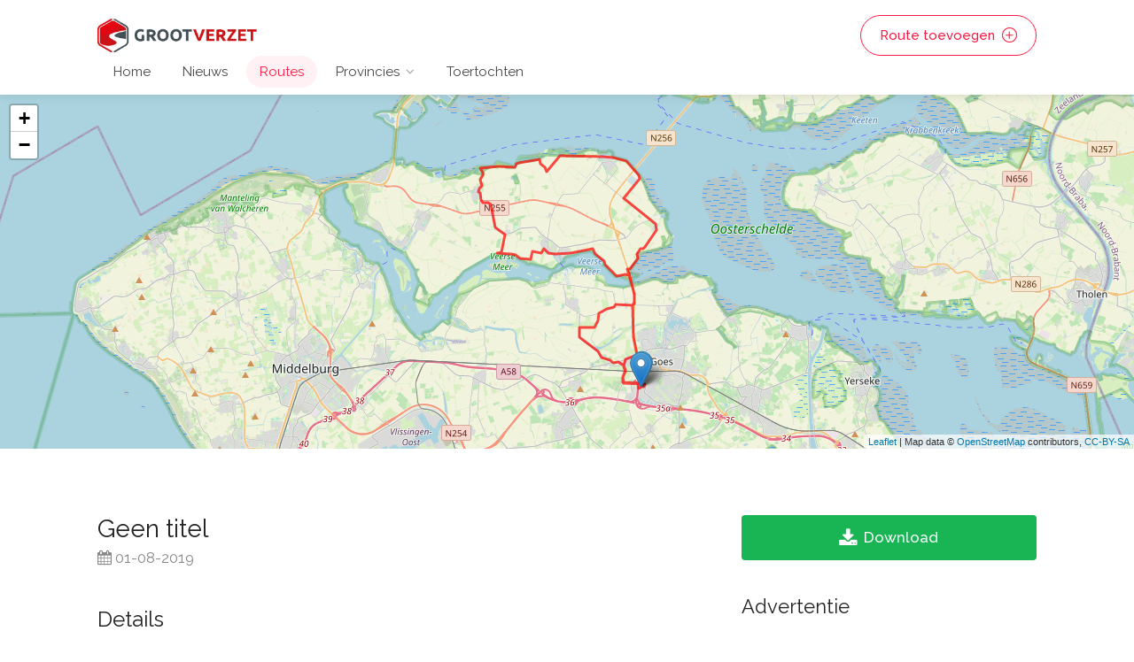

--- FILE ---
content_type: text/html; charset=UTF-8
request_url: https://grootverzet.nl/routes/679/geen-titel
body_size: 12837
content:
<!DOCTYPE html>
<head lang="nl">

    <!-- Basic Page Needs
    ================================================== -->
    <title>Geen titel | Grootverzet.nl</title>
    <meta charset="utf-8">
    <meta name="viewport" content="width=device-width, initial-scale=1, maximum-scale=1">

    <!-- X-CSRF-TOKEN -->
    <meta name="csrf-token" content="zfamLwiM3t0vToWRfutasZ3wbZp6A4esijoSxwq4">

    
    <meta name="google-site-verification" content="J0qFkJuHhogF81imq6Z5dVyVQGawuRMqtFb0DaHF-TE" />

    <!-- CSS
    ================================================== -->
    <link rel="stylesheet" href="https://grootverzet.nl/css/style.css">
    <link rel="stylesheet" href="https://grootverzet.nl/css/main-color.css" id="colors">
    <link rel="stylesheet" href="https://grootverzet.nl/css/custom.css?1741119280">


    <!-- FAVOICON-->
    <link rel="apple-touch-icon" sizes="180x180" href="https://grootverzet.nl/apple-touch-icon.png">
    <link rel="icon" type="image/png" sizes="32x32" href="https://grootverzet.nl/favicon-32x32.png">
    <link rel="icon" type="image/png" sizes="16x16" href="https://grootverzet.nl/favicon-16x16.png">
    <link rel="manifest" href="https://grootverzet.nl/site.webmanifest">
    <link rel="mask-icon" href="https://grootverzet.nl/safari-pinned-tab.svg" color="#5bbad5">
    <meta name="msapplication-TileColor" content="#da532c">
    <meta name="theme-color" content="#ffffff">

</head>

<body class="">

<!-- Wrapper -->
<div id="wrapper">


    
    
    <!-- Header Container
    ================================================== -->
    <header id="header-container">

        <!-- Header -->
        <div id="header">
            <div class="container">

                <!-- Left Side Content -->
                <div class="left-side">

                    <!-- Logo -->
                    <div id="logo">
                                                    <a href="https://grootverzet.nl"><img src="https://grootverzet.nl/images/logo.png" data-sticky-logo="https://grootverzet.nl/images/logo.png" alt=""></a>
                                            </div>
                    <!-- Mobile Navigation -->
<div class="mmenu-trigger">
    <button class="hamburger hamburger--collapse" type="button">
						<span class="hamburger-box">
							<span class="hamburger-inner"></span>
						</span>
    </button>
</div>

<!-- Main Navigation -->
<nav id="navigation" class="style-1">
    <ul id="responsive">

        <li><a href="https://grootverzet.nl" class="">Home</a>
        </li>

        <li><a href="https://grootverzet.nl/nieuws" class="">Nieuws</a></li>

        <li><a href="https://grootverzet.nl/routes" class="current">Routes</a></li>

        <li><a href="https://grootverzet.nl/provincies" class="">Provincies</a>
            <div class="mega-menu mobile-styles three-columns">

                                    <div class="mega-menu-section">
                        <ul>
                            <li class="mega-menu-headline">Nederland</li>
                                                            <li><a href="https://grootverzet.nl/provincies/nederland/drenthe">Drenthe</a></li>
                                                            <li><a href="https://grootverzet.nl/provincies/nederland/flevoland">Flevoland</a></li>
                                                            <li><a href="https://grootverzet.nl/provincies/nederland/friesland">Friesland</a></li>
                                                            <li><a href="https://grootverzet.nl/provincies/nederland/gelderland">Gelderland</a></li>
                                                            <li><a href="https://grootverzet.nl/provincies/nederland/groningen">Groningen</a></li>
                                                            <li><a href="https://grootverzet.nl/provincies/nederland/limburg">Limburg</a></li>
                                                            <li><a href="https://grootverzet.nl/provincies/nederland/noord-brabant">Noord-Brabant</a></li>
                                                            <li><a href="https://grootverzet.nl/provincies/nederland/noord-holland">Noord-Holland</a></li>
                                                            <li><a href="https://grootverzet.nl/provincies/nederland/overijssel">Overijssel</a></li>
                                                            <li><a href="https://grootverzet.nl/provincies/nederland/utrecht">Utrecht</a></li>
                                                            <li><a href="https://grootverzet.nl/provincies/nederland/zeeland">Zeeland</a></li>
                                                            <li><a href="https://grootverzet.nl/provincies/nederland/zuid-holland">Zuid-Holland</a></li>
                                                    </ul>
                    </div>
                                    <div class="mega-menu-section">
                        <ul>
                            <li class="mega-menu-headline">België</li>
                                                            <li><a href="https://grootverzet.nl/provincies/belgie/antwerpen">Antwerpen</a></li>
                                                            <li><a href="https://grootverzet.nl/provincies/belgie/henegouwen">Henegouwen</a></li>
                                                            <li><a href="https://grootverzet.nl/provincies/belgie/limburg">Limburg</a></li>
                                                            <li><a href="https://grootverzet.nl/provincies/belgie/luik">Luik</a></li>
                                                            <li><a href="https://grootverzet.nl/provincies/belgie/luxemburg">Luxemburg</a></li>
                                                            <li><a href="https://grootverzet.nl/provincies/belgie/namen">Namen</a></li>
                                                            <li><a href="https://grootverzet.nl/provincies/belgie/oost-vlaanderen">Oost-Vlaanderen</a></li>
                                                            <li><a href="https://grootverzet.nl/provincies/belgie/vlaams-brabant">Vlaams-Brabant</a></li>
                                                            <li><a href="https://grootverzet.nl/provincies/belgie/waals-brabant">Waals-Brabant</a></li>
                                                            <li><a href="https://grootverzet.nl/provincies/belgie/west-vlaanderen">West-Vlaanderen</a></li>
                                                    </ul>
                    </div>
                
            </div>
        </li>

        <li><a href="https://grootverzet.nl/toertochten" class="">Toertochten</a></li>

        <li class="hidden-lg">
            <a href="https://grootverzet.nl/routes/toevoegen" class="with-icon"><i class="sl sl-icon-plus"></i> Route toevoegen</a>
        </li>

    </ul>
</nav>
<div class="clearfix"></div>
<!-- Main Navigation / End -->
                </div>
                <!-- Left Side Content / End -->

                <!-- Right Side Content / End -->
                <div class="right-side hidden-xs">
                    <div class="header-widget">
                       <a href="https://grootverzet.nl/routes/toevoegen" class="button border with-icon">Route toevoegen <i class="sl sl-icon-plus"></i></a>
                    </div>
                </div>
                <!-- Right Side Content / End -->
            </div>
        </div>
        <!-- Header / End -->

    </header>
    <div class="clearfix"></div>
    <!-- Header Container / End -->

    
    <div class="route-overzicht-container" style="height: 400px">
        <div id="route-detail-kaart" class="route-map-container"></div>
    </div>

    <div class="container">
        <div class="row sticky-wrapper">
            <div class="col-lg-8 col-md-8 padding-right-30">

                <!-- Titlebar -->
                <div id="titlebar" class="listing-titlebar padding-bottom-20">
                    <div class="listing-titlebar-title">
                        <h2>Geen titel</h2>
                        <span>
							<i class="fa fa-calendar"></i>
                            01-08-2019
    					</span>
                    </div>
                </div>

                <div>
                    <h3>Details</h3>

                    <div class="details">
                        <table class="basic-table">
                            <tbody>
                            <tr>
                                <td>Afstand</td>
                                <td>51</td>
                            </tr>
                            <tr>
                                <td>Startplaats</td>
                                <td>
                                                                            <a href="https://grootverzet.nl/plaatsen/zeeland/zeeland">
                                            Zeeland
                                        </a>
                                                                    </td>
                            </tr>
                            <tr>
                                <td>Eindplaats</td>
                                <td>
                                                                            <a href="https://grootverzet.nl/plaatsen/zeeland/zeeland">
                                            Zeeland
                                        </a>
                                                                    </td>
                            </tr>
                            <tr>
                                <td>Ingestuurd door</td>
                                <td>Grootverzet.nl</td>
                            </tr>
                            </tbody>
                        </table>
                    </div>
                </div>

                <div id="listing-pricing-list" class="listing-section">
                    <h3>Omschrijving</h3>

                    <div class="omschrijving">
                        
                    </div>
                </div>

            </div>


            <!-- Sidebar
            ================================================== -->
            <div class="col-lg-4 col-md-4 margin-top-75 sticky">

                <!-- Download button -->
                <a href="https://grootverzet.nl/downloads/gpx-track/679/geen-titel.gpx">

                    <div class="verified-badge">
                        <i class="fa fa-download"></i>
                        Download

                    </div>
                </a>
                <!-- Coupon Widget -->
                <div class="widget margin-top-40">
                    <h3 class="margin-bottom-25">Advertentie</h3>
                    <script async src="https://pagead2.googlesyndication.com/pagead/js/adsbygoogle.js"></script>
    <!-- Grootverzet sidebar -->
    <ins class="adsbygoogle"
         style="display:block"
         data-ad-client="ca-pub-4390307971356091"
         data-ad-slot="5510607163"
         data-ad-format="auto"
         data-full-width-responsive="true"></ins>
    <script>
        (adsbygoogle = window.adsbygoogle || []).push({});
    </script>
                </div>

                <!-- Book Now -->
                <div class="boxed-widget booking-widget margin-top-35 margin-bottom-35">
                    <h3><i class="fa fa-share-alt"></i> Deel via</h3>
                    <ul class="social-icons rounded margin-bottom-25">
                        <li><a class="twitter" href="#"><i class="icon-twitter"></i></a></li>
                        <li><a class="facebook" href="#"><i class="icon-facebook"></i></a></li>
                        <li><a class="instagram" href="#"><i class="icon-instagram"></i></a></li>
                    </ul>
                    <div class="clearfix"></div>
                </div>

            </div>
            <!-- Book Now / End -->

        </div>
        <!-- Sidebar / End -->

    </div>


    
            <!-- Footer
================================================== -->
<div id="footer" class="sticky-footer">
    <!-- Main -->
    <div class="container">
        <div class="row">
            <div class="col-md-5 col-sm-6">
                <img class="footer-logo" src="https://grootverzet.nl/images/logo.png" alt="">
                <br><br>
                <p>Grootverzet.nl is hét platform waar  fanatieke wielrenners en mountainbikers uitdagende routes kunnen vinden en achterlaten.</p>
            </div>

            <div class="col-md-4 col-sm-6 ">
                <h4>Menu</h4>
                <ul class="footer-links">
                    <li><a href="#">Adverteren</a></li>
                    <li><a href="#">Cookies</a></li>
                    <li><a href="https://grootverzet.nl/contact">Contact</a></li>
                </ul>
                <div class="clearfix"></div>
            </div>

            <div class="col-md-3  col-sm-12">
                <h4>Volg ons</h4>

                <ul class="social-icons margin-top-20">
                    <li><a class="facebook" href="https://www.facebook.com/grootverzet.nl/"><i class="icon-facebook"></i></a></li>
                    <li><a class="instagram" href="https://www.instagram.com/grootverzet/"><i class="icon-instagram"></i></a></li>
                </ul>

            </div>

        </div>

        <!-- Copyright -->
        <div class="row">
            <div class="col-md-12">
                <div class="copyrights"><p>
                        © 2019 - 2026 <a href="http://pixel-monsters.nl">Pixel Monsters</a> (<a href="https://grootverzet.nl">grootverzet.nl</a> vormt samen met o.a
                        <a href="http://motorroutes.nl">motorroutes.nl</a> Pixel Monsters)
                    </p>
                </div>
            </div>
        </div>

    </div>
</div>
<!-- Footer / End -->
    
    <!-- Back To Top Button -->
            <div id="backtotop"><a href="#"></a></div>    

</div>
<!-- Wrapper / End -->


<!-- Scripts
================================================== -->
<script type="text/javascript" src="https://grootverzet.nl/js/jquery-2.2.0.min.js"></script>
<script type="text/javascript" src="https://grootverzet.nl/js/mmenu.min.js"></script>
<script type="text/javascript" src="https://grootverzet.nl/js/chosen.min.js"></script>
<script type="text/javascript" src="https://grootverzet.nl/js/slick.min.js"></script>
<script type="text/javascript" src="https://grootverzet.nl/js/rangeslider.min.js"></script>
<script type="text/javascript" src="https://grootverzet.nl/js/magnific-popup.min.js"></script>
<script type="text/javascript" src="https://grootverzet.nl/js/waypoints.min.js"></script>
<script type="text/javascript" src="https://grootverzet.nl/js/counterup.min.js"></script>
<script type="text/javascript" src="https://grootverzet.nl/js/jquery-ui.min.js"></script>
<script type="text/javascript" src="https://grootverzet.nl/js/tooltips.min.js"></script>
<script type="text/javascript" src="https://grootverzet.nl/js/custom.js"></script>
















    <link rel="stylesheet" href="https://unpkg.com/leaflet@1.3.3/dist/leaflet.css"
          integrity="sha512-Rksm5RenBEKSKFjgI3a41vrjkw4EVPlJ3+OiI65vTjIdo9brlAacEuKOiQ5OFh7cOI1bkDwLqdLw3Zg0cRJAAQ=="
          crossorigin=""/>
    <script src="https://unpkg.com/leaflet@1.3.3/dist/leaflet.js"
            integrity="sha512-tAGcCfR4Sc5ZP5ZoVz0quoZDYX5aCtEm/eu1KhSLj2c9eFrylXZknQYmxUssFaVJKvvc0dJQixhGjG2yXWiV9Q=="
            crossorigin=""></script>
    <script src="https://unpkg.com/leaflet.markercluster@1.3.0/dist/leaflet.markercluster.js"></script>

    <script src="https://grootverzet.nl/js/map.js" type="text/javascript"></script>


    <script>

        var map_obj = new pixelmaps();
        map_obj.showMap('route-detail-kaart', 51.57024, 4.77905, 6);

        var cordinates = [{"lat":"51.4903119","lon":"3.8731889"},{"lat":"51.4901578","lon":"3.8729876"},{"lat":"51.4901329","lon":"3.8722582"},{"lat":"51.4901769","lon":"3.8719683"},{"lat":"51.4906419","lon":"3.8718679"},{"lat":"51.4911128","lon":"3.8718568"},{"lat":"51.4915719","lon":"3.8718911"},{"lat":"51.4919142","lon":"3.8719255"},{"lat":"51.4920550","lon":"3.8721044"},{"lat":"51.4920972","lon":"3.8729051"},{"lat":"51.4923384","lon":"3.8735821"},{"lat":"51.4925001","lon":"3.8737912"},{"lat":"51.4926458","lon":"3.8736802"},{"lat":"51.4926311","lon":"3.8729292"},{"lat":"51.4926490","lon":"3.8721700"},{"lat":"51.4926776","lon":"3.8713637"},{"lat":"51.4927092","lon":"3.8705330"},{"lat":"51.4927328","lon":"3.8697863"},{"lat":"51.4927411","lon":"3.8690295"},{"lat":"51.4927232","lon":"3.8682309"},{"lat":"51.4926842","lon":"3.8674791"},{"lat":"51.4926262","lon":"3.8666937"},{"lat":"51.4925591","lon":"3.8659424"},{"lat":"51.4924964","lon":"3.8652133"},{"lat":"51.4924576","lon":"3.8644616"},{"lat":"51.4924268","lon":"3.8636970"},{"lat":"51.4924182","lon":"3.8629495"},{"lat":"51.4924402","lon":"3.8621775"},{"lat":"51.4924523","lon":"3.8614002"},{"lat":"51.4924665","lon":"3.8606640"},{"lat":"51.4924962","lon":"3.8598837"},{"lat":"51.4925481","lon":"3.8595181"},{"lat":"51.4930077","lon":"3.8594269"},{"lat":"51.4935014","lon":"3.8594106"},{"lat":"51.4939755","lon":"3.8594274"},{"lat":"51.4944279","lon":"3.8594746"},{"lat":"51.4949347","lon":"3.8595532"},{"lat":"51.4953833","lon":"3.8596665"},{"lat":"51.4958342","lon":"3.8599045"},{"lat":"51.4962864","lon":"3.8602230"},{"lat":"51.4967070","lon":"3.8605161"},{"lat":"51.4971637","lon":"3.8608028"},{"lat":"51.4976162","lon":"3.8611104"},{"lat":"51.4980467","lon":"3.8614195"},{"lat":"51.4985310","lon":"3.8614751"},{"lat":"51.4989887","lon":"3.8612124"},{"lat":"51.4994407","lon":"3.8609678"},{"lat":"51.4999252","lon":"3.8609536"},{"lat":"51.5003685","lon":"3.8607703"},{"lat":"51.5007871","lon":"3.8604996"},{"lat":"51.5011480","lon":"3.8602315"},{"lat":"51.5011764","lon":"3.8603048"},{"lat":"51.5010761","lon":"3.8606542"},{"lat":"51.5013156","lon":"3.8610756"},{"lat":"51.5017837","lon":"3.8613321"},{"lat":"51.5021997","lon":"3.8615064"},{"lat":"51.5025798","lon":"3.8619136"},{"lat":"51.5030111","lon":"3.8616094"},{"lat":"51.5034606","lon":"3.8618223"},{"lat":"51.5039096","lon":"3.8616089"},{"lat":"51.5042681","lon":"3.8616878"},{"lat":"51.5045505","lon":"3.8623173"},{"lat":"51.5046374","lon":"3.8628980"},{"lat":"51.5046547","lon":"3.8636420"},{"lat":"51.5048295","lon":"3.8644091"},{"lat":"51.5049892","lon":"3.8650857"},{"lat":"51.5051622","lon":"3.8658337"},{"lat":"51.5052814","lon":"3.8665360"},{"lat":"51.5053067","lon":"3.8672856"},{"lat":"51.5053319","lon":"3.8680465"},{"lat":"51.5053992","lon":"3.8687733"},{"lat":"51.5054677","lon":"3.8694994"},{"lat":"51.5055457","lon":"3.8702303"},{"lat":"51.5055851","lon":"3.8704182"},{"lat":"51.5057489","lon":"3.8705732"},{"lat":"51.5062029","lon":"3.8706106"},{"lat":"51.5066737","lon":"3.8705711"},{"lat":"51.5071233","lon":"3.8704823"},{"lat":"51.5076156","lon":"3.8703868"},{"lat":"51.5081320","lon":"3.8702667"},{"lat":"51.5086220","lon":"3.8701790"},{"lat":"51.5091139","lon":"3.8700686"},{"lat":"51.5095857","lon":"3.8699319"},{"lat":"51.5100793","lon":"3.8697877"},{"lat":"51.5105516","lon":"3.8696501"},{"lat":"51.5110176","lon":"3.8694642"},{"lat":"51.5114625","lon":"3.8693111"},{"lat":"51.5119249","lon":"3.8691577"},{"lat":"51.5123841","lon":"3.8689835"},{"lat":"51.5128380","lon":"3.8686492"},{"lat":"51.5133218","lon":"3.8685825"},{"lat":"51.5138041","lon":"3.8684479"},{"lat":"51.5142989","lon":"3.8682682"},{"lat":"51.5147598","lon":"3.8681469"},{"lat":"51.5152375","lon":"3.8679836"},{"lat":"51.5156865","lon":"3.8679078"},{"lat":"51.5161468","lon":"3.8678810"},{"lat":"51.5166543","lon":"3.8678752"},{"lat":"51.5171261","lon":"3.8678418"},{"lat":"51.5176248","lon":"3.8678098"},{"lat":"51.5180952","lon":"3.8677929"},{"lat":"51.5185906","lon":"3.8677859"},{"lat":"51.5190453","lon":"3.8677963"},{"lat":"51.5195248","lon":"3.8678100"},{"lat":"51.5200137","lon":"3.8678409"},{"lat":"51.5204971","lon":"3.8678450"},{"lat":"51.5209545","lon":"3.8678686"},{"lat":"51.5214132","lon":"3.8678977"},{"lat":"51.5218685","lon":"3.8679338"},{"lat":"51.5223759","lon":"3.8679449"},{"lat":"51.5228781","lon":"3.8679674"},{"lat":"51.5233344","lon":"3.8679372"},{"lat":"51.5238041","lon":"3.8679657"},{"lat":"51.5243087","lon":"3.8680008"},{"lat":"51.5248054","lon":"3.8680189"},{"lat":"51.5253166","lon":"3.8680425"},{"lat":"51.5257986","lon":"3.8680787"},{"lat":"51.5262565","lon":"3.8681150"},{"lat":"51.5267634","lon":"3.8681271"},{"lat":"51.5272677","lon":"3.8681277"},{"lat":"51.5277764","lon":"3.8681320"},{"lat":"51.5282872","lon":"3.8681359"},{"lat":"51.5288010","lon":"3.8681559"},{"lat":"51.5292883","lon":"3.8681909"},{"lat":"51.5294707","lon":"3.8681255"},{"lat":"51.5297988","lon":"3.8675696"},{"lat":"51.5299940","lon":"3.8671739"},{"lat":"51.5304613","lon":"3.8670944"},{"lat":"51.5305918","lon":"3.8672681"},{"lat":"51.5306638","lon":"3.8677693"},{"lat":"51.5308468","lon":"3.8680554"},{"lat":"51.5313545","lon":"3.8682115"},{"lat":"51.5318616","lon":"3.8682679"},{"lat":"51.5323169","lon":"3.8682560"},{"lat":"51.5328035","lon":"3.8682698"},{"lat":"51.5332935","lon":"3.8683009"},{"lat":"51.5337766","lon":"3.8683364"},{"lat":"51.5342522","lon":"3.8683830"},{"lat":"51.5347435","lon":"3.8683955"},{"lat":"51.5352133","lon":"3.8683262"},{"lat":"51.5356653","lon":"3.8682198"},{"lat":"51.5361387","lon":"3.8680734"},{"lat":"51.5366322","lon":"3.8678724"},{"lat":"51.5370805","lon":"3.8677128"},{"lat":"51.5375719","lon":"3.8675103"},{"lat":"51.5380178","lon":"3.8673382"},{"lat":"51.5384789","lon":"3.8671802"},{"lat":"51.5389475","lon":"3.8669776"},{"lat":"51.5394323","lon":"3.8667406"},{"lat":"51.5398741","lon":"3.8665490"},{"lat":"51.5403181","lon":"3.8663710"},{"lat":"51.5407659","lon":"3.8662147"},{"lat":"51.5412275","lon":"3.8660327"},{"lat":"51.5416980","lon":"3.8658350"},{"lat":"51.5421451","lon":"3.8656391"},{"lat":"51.5426168","lon":"3.8654031"},{"lat":"51.5430596","lon":"3.8652568"},{"lat":"51.5433728","lon":"3.8651200"},{"lat":"51.5434475","lon":"3.8650517"},{"lat":"51.5439305","lon":"3.8650619"},{"lat":"51.5444161","lon":"3.8649603"},{"lat":"51.5447825","lon":"3.8647128"},{"lat":"51.5449826","lon":"3.8647700"},{"lat":"51.5454494","lon":"3.8645777"},{"lat":"51.5459239","lon":"3.8643208"},{"lat":"51.5464086","lon":"3.8640935"},{"lat":"51.5468694","lon":"3.8638636"},{"lat":"51.5473458","lon":"3.8636306"},{"lat":"51.5476234","lon":"3.8634292"},{"lat":"51.5476185","lon":"3.8632967"},{"lat":"51.5474282","lon":"3.8632700"},{"lat":"51.5470421","lon":"3.8635735"},{"lat":"51.5469351","lon":"3.8638377"},{"lat":"51.5469308","lon":"3.8639456"},{"lat":"51.5472009","lon":"3.8645498"},{"lat":"51.5475694","lon":"3.8649933"},{"lat":"51.5480033","lon":"3.8654028"},{"lat":"51.5483829","lon":"3.8658445"},{"lat":"51.5488080","lon":"3.8662898"},{"lat":"51.5491828","lon":"3.8667089"},{"lat":"51.5495622","lon":"3.8671742"},{"lat":"51.5499330","lon":"3.8676393"},{"lat":"51.5503250","lon":"3.8680844"},{"lat":"51.5507056","lon":"3.8684903"},{"lat":"51.5511107","lon":"3.8689764"},{"lat":"51.5515086","lon":"3.8694137"},{"lat":"51.5519067","lon":"3.8698886"},{"lat":"51.5522648","lon":"3.8703765"},{"lat":"51.5526530","lon":"3.8708798"},{"lat":"51.5527928","lon":"3.8710110"},{"lat":"51.5531130","lon":"3.8711171"},{"lat":"51.5535974","lon":"3.8710012"},{"lat":"51.5540513","lon":"3.8708713"},{"lat":"51.5545289","lon":"3.8706749"},{"lat":"51.5549018","lon":"3.8706186"},{"lat":"51.5550292","lon":"3.8706564"},{"lat":"51.5553786","lon":"3.8711521"},{"lat":"51.5557618","lon":"3.8716284"},{"lat":"51.5561452","lon":"3.8720459"},{"lat":"51.5565555","lon":"3.8725305"},{"lat":"51.5569426","lon":"3.8729668"},{"lat":"51.5573260","lon":"3.8734374"},{"lat":"51.5574414","lon":"3.8735945"},{"lat":"51.5575955","lon":"3.8743692"},{"lat":"51.5575965","lon":"3.8751177"},{"lat":"51.5576165","lon":"3.8755989"},{"lat":"51.5578588","lon":"3.8760581"},{"lat":"51.5582398","lon":"3.8764624"},{"lat":"51.5586506","lon":"3.8769227"},{"lat":"51.5590227","lon":"3.8773543"},{"lat":"51.5593978","lon":"3.8777763"},{"lat":"51.5598227","lon":"3.8782163"},{"lat":"51.5602095","lon":"3.8786052"},{"lat":"51.5605955","lon":"3.8789994"},{"lat":"51.5609832","lon":"3.8794470"},{"lat":"51.5613535","lon":"3.8798771"},{"lat":"51.5617496","lon":"3.8803366"},{"lat":"51.5621370","lon":"3.8807529"},{"lat":"51.5625613","lon":"3.8811973"},{"lat":"51.5629587","lon":"3.8816639"},{"lat":"51.5633493","lon":"3.8820744"},{"lat":"51.5637484","lon":"3.8824947"},{"lat":"51.5641219","lon":"3.8829084"},{"lat":"51.5645295","lon":"3.8833297"},{"lat":"51.5649348","lon":"3.8837441"},{"lat":"51.5653455","lon":"3.8841153"},{"lat":"51.5657424","lon":"3.8844602"},{"lat":"51.5661372","lon":"3.8848912"},{"lat":"51.5665422","lon":"3.8853931"},{"lat":"51.5668802","lon":"3.8857061"},{"lat":"51.5670330","lon":"3.8855942"},{"lat":"51.5673338","lon":"3.8849731"},{"lat":"51.5674851","lon":"3.8848247"},{"lat":"51.5679544","lon":"3.8850128"},{"lat":"51.5683900","lon":"3.8853490"},{"lat":"51.5688198","lon":"3.8856640"},{"lat":"51.5688919","lon":"3.8856665"},{"lat":"51.5692476","lon":"3.8851173"},{"lat":"51.5695402","lon":"3.8845034"},{"lat":"51.5698381","lon":"3.8838690"},{"lat":"51.5701211","lon":"3.8832982"},{"lat":"51.5704380","lon":"3.8826458"},{"lat":"51.5707399","lon":"3.8820616"},{"lat":"51.5710283","lon":"3.8814644"},{"lat":"51.5713387","lon":"3.8809173"},{"lat":"51.5716575","lon":"3.8803362"},{"lat":"51.5719666","lon":"3.8797037"},{"lat":"51.5722626","lon":"3.8791234"},{"lat":"51.5725567","lon":"3.8785685"},{"lat":"51.5728585","lon":"3.8780205"},{"lat":"51.5731619","lon":"3.8774292"},{"lat":"51.5734656","lon":"3.8768339"},{"lat":"51.5737568","lon":"3.8762247"},{"lat":"51.5740584","lon":"3.8756181"},{"lat":"51.5743791","lon":"3.8750143"},{"lat":"51.5746775","lon":"3.8744126"},{"lat":"51.5749862","lon":"3.8738068"},{"lat":"51.5752957","lon":"3.8731862"},{"lat":"51.5755947","lon":"3.8725759"},{"lat":"51.5758879","lon":"3.8719893"},{"lat":"51.5761926","lon":"3.8713875"},{"lat":"51.5764980","lon":"3.8707763"},{"lat":"51.5768025","lon":"3.8701765"},{"lat":"51.5770947","lon":"3.8695971"},{"lat":"51.5774131","lon":"3.8689480"},{"lat":"51.5777080","lon":"3.8683855"},{"lat":"51.5780237","lon":"3.8677417"},{"lat":"51.5783296","lon":"3.8671334"},{"lat":"51.5786383","lon":"3.8665083"},{"lat":"51.5789619","lon":"3.8658971"},{"lat":"51.5792540","lon":"3.8652672"},{"lat":"51.5795684","lon":"3.8646652"},{"lat":"51.5798517","lon":"3.8640708"},{"lat":"51.5801746","lon":"3.8634752"},{"lat":"51.5804556","lon":"3.8628978"},{"lat":"51.5807339","lon":"3.8623248"},{"lat":"51.5810310","lon":"3.8617484"},{"lat":"51.5813204","lon":"3.8611559"},{"lat":"51.5815963","lon":"3.8605673"},{"lat":"51.5816967","lon":"3.8603879"},{"lat":"51.5817962","lon":"3.8603813"},{"lat":"51.5821550","lon":"3.8608603"},{"lat":"51.5825077","lon":"3.8613326"},{"lat":"51.5829077","lon":"3.8618061"},{"lat":"51.5833042","lon":"3.8623167"},{"lat":"51.5836776","lon":"3.8628056"},{"lat":"51.5840442","lon":"3.8632597"},{"lat":"51.5844312","lon":"3.8637569"},{"lat":"51.5848109","lon":"3.8642536"},{"lat":"51.5851909","lon":"3.8647210"},{"lat":"51.5855745","lon":"3.8652381"},{"lat":"51.5859517","lon":"3.8657221"},{"lat":"51.5863511","lon":"3.8662178"},{"lat":"51.5867194","lon":"3.8666749"},{"lat":"51.5870996","lon":"3.8671627"},{"lat":"51.5874807","lon":"3.8676888"},{"lat":"51.5878622","lon":"3.8682105"},{"lat":"51.5882423","lon":"3.8687058"},{"lat":"51.5886338","lon":"3.8692043"},{"lat":"51.5890068","lon":"3.8697125"},{"lat":"51.5893850","lon":"3.8701975"},{"lat":"51.5897570","lon":"3.8706647"},{"lat":"51.5901156","lon":"3.8711140"},{"lat":"51.5905197","lon":"3.8716309"},{"lat":"51.5908725","lon":"3.8720979"},{"lat":"51.5912678","lon":"3.8725972"},{"lat":"51.5915720","lon":"3.8729941"},{"lat":"51.5918957","lon":"3.8728671"},{"lat":"51.5922856","lon":"3.8724664"},{"lat":"51.5926531","lon":"3.8720392"},{"lat":"51.5930540","lon":"3.8715903"},{"lat":"51.5934281","lon":"3.8711236"},{"lat":"51.5938185","lon":"3.8706255"},{"lat":"51.5941885","lon":"3.8701076"},{"lat":"51.5945473","lon":"3.8695410"},{"lat":"51.5949509","lon":"3.8690054"},{"lat":"51.5953241","lon":"3.8684989"},{"lat":"51.5956463","lon":"3.8679736"},{"lat":"51.5959796","lon":"3.8674729"},{"lat":"51.5963586","lon":"3.8669135"},{"lat":"51.5967535","lon":"3.8665034"},{"lat":"51.5971410","lon":"3.8660390"},{"lat":"51.5974871","lon":"3.8654847"},{"lat":"51.5978288","lon":"3.8649577"},{"lat":"51.5981663","lon":"3.8644333"},{"lat":"51.5984806","lon":"3.8638733"},{"lat":"51.5988390","lon":"3.8633400"},{"lat":"51.5992153","lon":"3.8628281"},{"lat":"51.5994895","lon":"3.8621347"},{"lat":"51.5997524","lon":"3.8614142"},{"lat":"51.5999761","lon":"3.8607388"},{"lat":"51.6000904","lon":"3.8599316"},{"lat":"51.6001720","lon":"3.8592115"},{"lat":"51.6002788","lon":"3.8584232"},{"lat":"51.6003841","lon":"3.8576770"},{"lat":"51.6004844","lon":"3.8569602"},{"lat":"51.6005848","lon":"3.8562015"},{"lat":"51.6006847","lon":"3.8554460"},{"lat":"51.6007959","lon":"3.8545983"},{"lat":"51.6009566","lon":"3.8538888"},{"lat":"51.6011537","lon":"3.8531344"},{"lat":"51.6012390","lon":"3.8523973"},{"lat":"51.6013489","lon":"3.8516084"},{"lat":"51.6014519","lon":"3.8508317"},{"lat":"51.6015429","lon":"3.8500313"},{"lat":"51.6015630","lon":"3.8498231"},{"lat":"51.6014803","lon":"3.8490559"},{"lat":"51.6014834","lon":"3.8483051"},{"lat":"51.6014612","lon":"3.8475324"},{"lat":"51.6014558","lon":"3.8467310"},{"lat":"51.6014640","lon":"3.8459941"},{"lat":"51.6015036","lon":"3.8452582"},{"lat":"51.6015697","lon":"3.8444655"},{"lat":"51.6016186","lon":"3.8436902"},{"lat":"51.6016392","lon":"3.8428928"},{"lat":"51.6016545","lon":"3.8421563"},{"lat":"51.6016439","lon":"3.8413887"},{"lat":"51.6016478","lon":"3.8406491"},{"lat":"51.6016743","lon":"3.8398963"},{"lat":"51.6016880","lon":"3.8391668"},{"lat":"51.6016885","lon":"3.8384107"},{"lat":"51.6017127","lon":"3.8376394"},{"lat":"51.6017239","lon":"3.8369036"},{"lat":"51.6017432","lon":"3.8361296"},{"lat":"51.6018041","lon":"3.8353946"},{"lat":"51.6018529","lon":"3.8346594"},{"lat":"51.6019186","lon":"3.8339170"},{"lat":"51.6019299","lon":"3.8331900"},{"lat":"51.6019180","lon":"3.8323950"},{"lat":"51.6019282","lon":"3.8316603"},{"lat":"51.6019332","lon":"3.8308654"},{"lat":"51.6019139","lon":"3.8300722"},{"lat":"51.6019383","lon":"3.8293205"},{"lat":"51.6019569","lon":"3.8285615"},{"lat":"51.6019752","lon":"3.8277560"},{"lat":"51.6019851","lon":"3.8269460"},{"lat":"51.6020015","lon":"3.8261857"},{"lat":"51.6020124","lon":"3.8254280"},{"lat":"51.6020279","lon":"3.8246827"},{"lat":"51.6020364","lon":"3.8239521"},{"lat":"51.6020506","lon":"3.8232195"},{"lat":"51.6020638","lon":"3.8224720"},{"lat":"51.6020687","lon":"3.8217226"},{"lat":"51.6020784","lon":"3.8209795"},{"lat":"51.6021132","lon":"3.8202321"},{"lat":"51.6021309","lon":"3.8194522"},{"lat":"51.6021438","lon":"3.8186588"},{"lat":"51.6021610","lon":"3.8178849"},{"lat":"51.6021794","lon":"3.8171599"},{"lat":"51.6021864","lon":"3.8163764"},{"lat":"51.6021829","lon":"3.8156392"},{"lat":"51.6022128","lon":"3.8148834"},{"lat":"51.6022323","lon":"3.8141284"},{"lat":"51.6022348","lon":"3.8133727"},{"lat":"51.6022448","lon":"3.8125910"},{"lat":"51.6022041","lon":"3.8118633"},{"lat":"51.6021452","lon":"3.8110838"},{"lat":"51.6018460","lon":"3.8104870"},{"lat":"51.6014746","lon":"3.8100064"},{"lat":"51.6010837","lon":"3.8094998"},{"lat":"51.6007322","lon":"3.8090386"},{"lat":"51.6003638","lon":"3.8085985"},{"lat":"51.5999794","lon":"3.8080966"},{"lat":"51.5995866","lon":"3.8076144"},{"lat":"51.5992049","lon":"3.8071350"},{"lat":"51.5988279","lon":"3.8066501"},{"lat":"51.5984353","lon":"3.8061371"},{"lat":"51.5980452","lon":"3.8056276"},{"lat":"51.5976726","lon":"3.8051363"},{"lat":"51.5972883","lon":"3.8046528"},{"lat":"51.5969214","lon":"3.8041901"},{"lat":"51.5965551","lon":"3.8037284"},{"lat":"51.5961952","lon":"3.8032749"},{"lat":"51.5958208","lon":"3.8028240"},{"lat":"51.5954301","lon":"3.8023572"},{"lat":"51.5950959","lon":"3.8018410"},{"lat":"51.5948095","lon":"3.8012445"},{"lat":"51.5946993","lon":"3.8005441"},{"lat":"51.5948165","lon":"3.8004090"},{"lat":"51.5953038","lon":"3.8002778"},{"lat":"51.5956787","lon":"3.8000226"},{"lat":"51.5961083","lon":"3.7995761"},{"lat":"51.5965078","lon":"3.7990592"},{"lat":"51.5968997","lon":"3.7985364"},{"lat":"51.5972836","lon":"3.7980416"},{"lat":"51.5975736","lon":"3.7974842"},{"lat":"51.5977910","lon":"3.7970583"},{"lat":"51.5981242","lon":"3.7964442"},{"lat":"51.5985563","lon":"3.7961107"},{"lat":"51.5988880","lon":"3.7957992"},{"lat":"51.5990017","lon":"3.7957809"},{"lat":"51.5991815","lon":"3.7958706"},{"lat":"51.5996923","lon":"3.7957331"},{"lat":"51.6002272","lon":"3.7955992"},{"lat":"51.6003141","lon":"3.7955628"},{"lat":"51.6005091","lon":"3.7951826"},{"lat":"51.6005223","lon":"3.7945870"},{"lat":"51.6004254","lon":"3.7938195"},{"lat":"51.6002858","lon":"3.7930741"},{"lat":"51.6001162","lon":"3.7922909"},{"lat":"51.5999786","lon":"3.7915454"},{"lat":"51.5998796","lon":"3.7908085"},{"lat":"51.5997689","lon":"3.7900147"},{"lat":"51.5996680","lon":"3.7892008"},{"lat":"51.5995628","lon":"3.7884484"},{"lat":"51.5995040","lon":"3.7876800"},{"lat":"51.5994612","lon":"3.7869043"},{"lat":"51.5994260","lon":"3.7861473"},{"lat":"51.5994024","lon":"3.7854199"},{"lat":"51.5993953","lon":"3.7846920"},{"lat":"51.5994283","lon":"3.7839030"},{"lat":"51.5993690","lon":"3.7830968"},{"lat":"51.5992450","lon":"3.7823113"},{"lat":"51.5991190","lon":"3.7815852"},{"lat":"51.5989840","lon":"3.7808166"},{"lat":"51.5988445","lon":"3.7800384"},{"lat":"51.5987128","lon":"3.7793042"},{"lat":"51.5985758","lon":"3.7785583"},{"lat":"51.5984580","lon":"3.7778280"},{"lat":"51.5983839","lon":"3.7775099"},{"lat":"51.5979316","lon":"3.7771634"},{"lat":"51.5974917","lon":"3.7768529"},{"lat":"51.5971043","lon":"3.7764598"},{"lat":"51.5968344","lon":"3.7758676"},{"lat":"51.5967121","lon":"3.7751201"},{"lat":"51.5967152","lon":"3.7743652"},{"lat":"51.5968646","lon":"3.7736148"},{"lat":"51.5969283","lon":"3.7728022"},{"lat":"51.5969351","lon":"3.7720677"},{"lat":"51.5969745","lon":"3.7713372"},{"lat":"51.5969790","lon":"3.7705370"},{"lat":"51.5969867","lon":"3.7697777"},{"lat":"51.5969756","lon":"3.7690108"},{"lat":"51.5969489","lon":"3.7682303"},{"lat":"51.5969492","lon":"3.7674463"},{"lat":"51.5969461","lon":"3.7667161"},{"lat":"51.5969409","lon":"3.7659283"},{"lat":"51.5969178","lon":"3.7651440"},{"lat":"51.5969082","lon":"3.7643912"},{"lat":"51.5969123","lon":"3.7635907"},{"lat":"51.5968602","lon":"3.7628583"},{"lat":"51.5968682","lon":"3.7621262"},{"lat":"51.5968670","lon":"3.7613093"},{"lat":"51.5967619","lon":"3.7605687"},{"lat":"51.5965998","lon":"3.7598857"},{"lat":"51.5965589","lon":"3.7591598"},{"lat":"51.5965869","lon":"3.7583838"},{"lat":"51.5965991","lon":"3.7575774"},{"lat":"51.5965770","lon":"3.7568344"},{"lat":"51.5965574","lon":"3.7560974"},{"lat":"51.5965622","lon":"3.7553703"},{"lat":"51.5965535","lon":"3.7545978"},{"lat":"51.5965416","lon":"3.7538355"},{"lat":"51.5965325","lon":"3.7530889"},{"lat":"51.5965146","lon":"3.7523388"},{"lat":"51.5964864","lon":"3.7515452"},{"lat":"51.5964575","lon":"3.7507304"},{"lat":"51.5964261","lon":"3.7499097"},{"lat":"51.5963594","lon":"3.7494091"},{"lat":"51.5961391","lon":"3.7493368"},{"lat":"51.5956993","lon":"3.7495746"},{"lat":"51.5952860","lon":"3.7499078"},{"lat":"51.5948302","lon":"3.7502461"},{"lat":"51.5944059","lon":"3.7505264"},{"lat":"51.5939605","lon":"3.7508355"},{"lat":"51.5935085","lon":"3.7511485"},{"lat":"51.5930677","lon":"3.7513995"},{"lat":"51.5926965","lon":"3.7513708"},{"lat":"51.5922741","lon":"3.7510094"},{"lat":"51.5918951","lon":"3.7505841"},{"lat":"51.5915081","lon":"3.7501425"},{"lat":"51.5911374","lon":"3.7497084"},{"lat":"51.5907544","lon":"3.7492371"},{"lat":"51.5904140","lon":"3.7488642"},{"lat":"51.5899557","lon":"3.7489998"},{"lat":"51.5894793","lon":"3.7492863"},{"lat":"51.5890206","lon":"3.7495584"},{"lat":"51.5885502","lon":"3.7498015"},{"lat":"51.5880938","lon":"3.7500548"},{"lat":"51.5876370","lon":"3.7503155"},{"lat":"51.5873014","lon":"3.7504317"},{"lat":"51.5870495","lon":"3.7498249"},{"lat":"51.5868363","lon":"3.7491779"},{"lat":"51.5866345","lon":"3.7484881"},{"lat":"51.5864929","lon":"3.7482186"},{"lat":"51.5863433","lon":"3.7481503"},{"lat":"51.5858870","lon":"3.7483158"},{"lat":"51.5857035","lon":"3.7483491"},{"lat":"51.5856436","lon":"3.7481889"},{"lat":"51.5855843","lon":"3.7474231"},{"lat":"51.5847318","lon":"3.7477354"},{"lat":"51.5847850","lon":"3.7485017"},{"lat":"51.5847464","lon":"3.7486830"},{"lat":"51.5842973","lon":"3.7488746"},{"lat":"51.5838097","lon":"3.7490361"},{"lat":"51.5833263","lon":"3.7491951"},{"lat":"51.5828667","lon":"3.7493836"},{"lat":"51.5824045","lon":"3.7495437"},{"lat":"51.5819306","lon":"3.7497303"},{"lat":"51.5814867","lon":"3.7499055"},{"lat":"51.5810216","lon":"3.7500872"},{"lat":"51.5805835","lon":"3.7502579"},{"lat":"51.5801442","lon":"3.7505262"},{"lat":"51.5797911","lon":"3.7510163"},{"lat":"51.5795595","lon":"3.7517168"},{"lat":"51.5794770","lon":"3.7525221"},{"lat":"51.5795517","lon":"3.7532488"},{"lat":"51.5796608","lon":"3.7539750"},{"lat":"51.5797625","lon":"3.7547161"},{"lat":"51.5797540","lon":"3.7554819"},{"lat":"51.5795954","lon":"3.7561007"},{"lat":"51.5792700","lon":"3.7566603"},{"lat":"51.5788378","lon":"3.7570293"},{"lat":"51.5783738","lon":"3.7571850"},{"lat":"51.5778857","lon":"3.7573390"},{"lat":"51.5774078","lon":"3.7574849"},{"lat":"51.5769515","lon":"3.7576029"},{"lat":"51.5764577","lon":"3.7577572"},{"lat":"51.5759962","lon":"3.7579443"},{"lat":"51.5755455","lon":"3.7580973"},{"lat":"51.5750860","lon":"3.7582428"},{"lat":"51.5745995","lon":"3.7584019"},{"lat":"51.5741321","lon":"3.7585673"},{"lat":"51.5736667","lon":"3.7587389"},{"lat":"51.5732127","lon":"3.7589117"},{"lat":"51.5727414","lon":"3.7590824"},{"lat":"51.5722616","lon":"3.7592339"},{"lat":"51.5718086","lon":"3.7593876"},{"lat":"51.5713490","lon":"3.7595521"},{"lat":"51.5708747","lon":"3.7597066"},{"lat":"51.5704092","lon":"3.7598507"},{"lat":"51.5699593","lon":"3.7599960"},{"lat":"51.5694846","lon":"3.7601586"},{"lat":"51.5690420","lon":"3.7603140"},{"lat":"51.5685782","lon":"3.7604665"},{"lat":"51.5681191","lon":"3.7606111"},{"lat":"51.5677441","lon":"3.7608976"},{"lat":"51.5673691","lon":"3.7613909"},{"lat":"51.5670854","lon":"3.7619965"},{"lat":"51.5668179","lon":"3.7626219"},{"lat":"51.5665561","lon":"3.7632417"},{"lat":"51.5662898","lon":"3.7638595"},{"lat":"51.5660047","lon":"3.7644746"},{"lat":"51.5657174","lon":"3.7651361"},{"lat":"51.5654486","lon":"3.7657355"},{"lat":"51.5651775","lon":"3.7663452"},{"lat":"51.5649100","lon":"3.7669582"},{"lat":"51.5646881","lon":"3.7676815"},{"lat":"51.5645712","lon":"3.7682813"},{"lat":"51.5644971","lon":"3.7683888"},{"lat":"51.5642033","lon":"3.7682726"},{"lat":"51.5639632","lon":"3.7679603"},{"lat":"51.5634923","lon":"3.7677882"},{"lat":"51.5630530","lon":"3.7676192"},{"lat":"51.5625796","lon":"3.7674604"},{"lat":"51.5621348","lon":"3.7673221"},{"lat":"51.5616682","lon":"3.7672088"},{"lat":"51.5612036","lon":"3.7670838"},{"lat":"51.5607163","lon":"3.7669970"},{"lat":"51.5602416","lon":"3.7668351"},{"lat":"51.5597733","lon":"3.7666883"},{"lat":"51.5592909","lon":"3.7665643"},{"lat":"51.5587965","lon":"3.7664318"},{"lat":"51.5583027","lon":"3.7662954"},{"lat":"51.5578361","lon":"3.7661491"},{"lat":"51.5573439","lon":"3.7660185"},{"lat":"51.5568625","lon":"3.7659132"},{"lat":"51.5564119","lon":"3.7658051"},{"lat":"51.5559243","lon":"3.7656264"},{"lat":"51.5554907","lon":"3.7653815"},{"lat":"51.5552135","lon":"3.7650594"},{"lat":"51.5551430","lon":"3.7642826"},{"lat":"51.5551590","lon":"3.7635471"},{"lat":"51.5551679","lon":"3.7628164"},{"lat":"51.5551134","lon":"3.7621676"},{"lat":"51.5550985","lon":"3.7629428"},{"lat":"51.5550798","lon":"3.7636749"},{"lat":"51.5550834","lon":"3.7635989"},{"lat":"51.5550829","lon":"3.7635251"},{"lat":"51.5550432","lon":"3.7643017"},{"lat":"51.5550115","lon":"3.7650654"},{"lat":"51.5549818","lon":"3.7658046"},{"lat":"51.5549416","lon":"3.7665375"},{"lat":"51.5549052","lon":"3.7672718"},{"lat":"51.5548714","lon":"3.7680739"},{"lat":"51.5548477","lon":"3.7688278"},{"lat":"51.5548218","lon":"3.7695785"},{"lat":"51.5547938","lon":"3.7703608"},{"lat":"51.5547535","lon":"3.7711788"},{"lat":"51.5547237","lon":"3.7719770"},{"lat":"51.5546858","lon":"3.7727775"},{"lat":"51.5546538","lon":"3.7735880"},{"lat":"51.5546157","lon":"3.7744097"},{"lat":"51.5545772","lon":"3.7751475"},{"lat":"51.5545464","lon":"3.7759309"},{"lat":"51.5545220","lon":"3.7762330"},{"lat":"51.5540681","lon":"3.7765730"},{"lat":"51.5536567","lon":"3.7770089"},{"lat":"51.5534055","lon":"3.7776956"},{"lat":"51.5531995","lon":"3.7783778"},{"lat":"51.5529926","lon":"3.7790565"},{"lat":"51.5528461","lon":"3.7798081"},{"lat":"51.5527637","lon":"3.7805976"},{"lat":"51.5526727","lon":"3.7813871"},{"lat":"51.5526130","lon":"3.7821101"},{"lat":"51.5525272","lon":"3.7829112"},{"lat":"51.5523646","lon":"3.7836284"},{"lat":"51.5522278","lon":"3.7843565"},{"lat":"51.5522133","lon":"3.7851859"},{"lat":"51.5522059","lon":"3.7859683"},{"lat":"51.5522623","lon":"3.7867531"},{"lat":"51.5522929","lon":"3.7875586"},{"lat":"51.5523197","lon":"3.7878069"},{"lat":"51.5524429","lon":"3.7879887"},{"lat":"51.5528862","lon":"3.7881975"},{"lat":"51.5533423","lon":"3.7883670"},{"lat":"51.5538125","lon":"3.7885339"},{"lat":"51.5542834","lon":"3.7887061"},{"lat":"51.5547412","lon":"3.7888691"},{"lat":"51.5551872","lon":"3.7890405"},{"lat":"51.5556564","lon":"3.7892199"},{"lat":"51.5561249","lon":"3.7893806"},{"lat":"51.5561890","lon":"3.7894644"},{"lat":"51.5560933","lon":"3.7902374"},{"lat":"51.5559934","lon":"3.7909452"},{"lat":"51.5558833","lon":"3.7916887"},{"lat":"51.5557750","lon":"3.7924006"},{"lat":"51.5556718","lon":"3.7931308"},{"lat":"51.5555666","lon":"3.7938793"},{"lat":"51.5554686","lon":"3.7946396"},{"lat":"51.5553653","lon":"3.7954056"},{"lat":"51.5552539","lon":"3.7961574"},{"lat":"51.5551849","lon":"3.7966654"},{"lat":"51.5552106","lon":"3.7968367"},{"lat":"51.5556341","lon":"3.7970861"},{"lat":"51.5560982","lon":"3.7972314"},{"lat":"51.5565751","lon":"3.7973764"},{"lat":"51.5570402","lon":"3.7975490"},{"lat":"51.5575241","lon":"3.7977323"},{"lat":"51.5576313","lon":"3.7978582"},{"lat":"51.5576387","lon":"3.7979646"},{"lat":"51.5572754","lon":"3.7984616"},{"lat":"51.5569633","lon":"3.7989913"},{"lat":"51.5566562","lon":"3.7995859"},{"lat":"51.5563784","lon":"3.8002120"},{"lat":"51.5560352","lon":"3.8007437"},{"lat":"51.5556553","lon":"3.8012152"},{"lat":"51.5553242","lon":"3.8017930"},{"lat":"51.5551616","lon":"3.8025250"},{"lat":"51.5551081","lon":"3.8033167"},{"lat":"51.5551308","lon":"3.8040808"},{"lat":"51.5551005","lon":"3.8055275"},{"lat":"51.5550919","lon":"3.8061864"},{"lat":"51.5550678","lon":"3.8076343"},{"lat":"51.5550407","lon":"3.8083351"},{"lat":"51.5550313","lon":"3.8090732"},{"lat":"51.5550266","lon":"3.8095784"},{"lat":"51.5551336","lon":"3.8098979"},{"lat":"51.5552157","lon":"3.8106179"},{"lat":"51.5552378","lon":"3.8113464"},{"lat":"51.5552348","lon":"3.8120853"},{"lat":"51.5552460","lon":"3.8128564"},{"lat":"51.5552531","lon":"3.8136127"},{"lat":"51.5552821","lon":"3.8143683"},{"lat":"51.5552828","lon":"3.8150932"},{"lat":"51.5552912","lon":"3.8159077"},{"lat":"51.5553128","lon":"3.8167031"},{"lat":"51.5553695","lon":"3.8175019"},{"lat":"51.5554271","lon":"3.8182874"},{"lat":"51.5555003","lon":"3.8190157"},{"lat":"51.5555727","lon":"3.8197541"},{"lat":"51.5556574","lon":"3.8204936"},{"lat":"51.5557435","lon":"3.8212642"},{"lat":"51.5558208","lon":"3.8220405"},{"lat":"51.5559122","lon":"3.8228055"},{"lat":"51.5559882","lon":"3.8235881"},{"lat":"51.5560603","lon":"3.8243886"},{"lat":"51.5561350","lon":"3.8251637"},{"lat":"51.5562167","lon":"3.8259441"},{"lat":"51.5562915","lon":"3.8267398"},{"lat":"51.5563763","lon":"3.8275531"},{"lat":"51.5564419","lon":"3.8282805"},{"lat":"51.5565116","lon":"3.8290169"},{"lat":"51.5565902","lon":"3.8298478"},{"lat":"51.5566687","lon":"3.8306762"},{"lat":"51.5567452","lon":"3.8314895"},{"lat":"51.5568283","lon":"3.8322961"},{"lat":"51.5569291","lon":"3.8331036"},{"lat":"51.5570083","lon":"3.8339179"},{"lat":"51.5570916","lon":"3.8347292"},{"lat":"51.5571776","lon":"3.8355229"},{"lat":"51.5572240","lon":"3.8363077"},{"lat":"51.5571578","lon":"3.8365381"},{"lat":"51.5567753","lon":"3.8369247"},{"lat":"51.5563650","lon":"3.8372315"},{"lat":"51.5559035","lon":"3.8375900"},{"lat":"51.5554617","lon":"3.8379446"},{"lat":"51.5550873","lon":"3.8383632"},{"lat":"51.5547953","lon":"3.8389484"},{"lat":"51.5544946","lon":"3.8395263"},{"lat":"51.5541977","lon":"3.8401048"},{"lat":"51.5538931","lon":"3.8406923"},{"lat":"51.5536058","lon":"3.8412564"},{"lat":"51.5533145","lon":"3.8418543"},{"lat":"51.5530145","lon":"3.8424458"},{"lat":"51.5527188","lon":"3.8430271"},{"lat":"51.5524513","lon":"3.8436314"},{"lat":"51.5521798","lon":"3.8442212"},{"lat":"51.5519005","lon":"3.8448052"},{"lat":"51.5516956","lon":"3.8451857"},{"lat":"51.5514213","lon":"3.8453187"},{"lat":"51.5509454","lon":"3.8452377"},{"lat":"51.5504985","lon":"3.8451071"},{"lat":"51.5502319","lon":"3.8450948"},{"lat":"51.5500943","lon":"3.8452330"},{"lat":"51.5498796","lon":"3.8459278"},{"lat":"51.5496922","lon":"3.8466740"},{"lat":"51.5493972","lon":"3.8472627"},{"lat":"51.5490093","lon":"3.8477405"},{"lat":"51.5486177","lon":"3.8482286"},{"lat":"51.5482380","lon":"3.8486878"},{"lat":"51.5478389","lon":"3.8491551"},{"lat":"51.5474435","lon":"3.8496471"},{"lat":"51.5470403","lon":"3.8501280"},{"lat":"51.5466426","lon":"3.8506236"},{"lat":"51.5463075","lon":"3.8511136"},{"lat":"51.5459808","lon":"3.8517198"},{"lat":"51.5456595","lon":"3.8522452"},{"lat":"51.5452761","lon":"3.8527217"},{"lat":"51.5448574","lon":"3.8531872"},{"lat":"51.5445228","lon":"3.8537758"},{"lat":"51.5443809","lon":"3.8544927"},{"lat":"51.5442811","lon":"3.8552828"},{"lat":"51.5442104","lon":"3.8558676"},{"lat":"51.5442780","lon":"3.8565933"},{"lat":"51.5443690","lon":"3.8573274"},{"lat":"51.5444574","lon":"3.8580878"},{"lat":"51.5445673","lon":"3.8588842"},{"lat":"51.5446602","lon":"3.8591601"},{"lat":"51.5447207","lon":"3.8599649"},{"lat":"51.5447756","lon":"3.8607075"},{"lat":"51.5448483","lon":"3.8615201"},{"lat":"51.5448770","lon":"3.8619005"},{"lat":"51.5447250","lon":"3.8623878"},{"lat":"51.5446338","lon":"3.8627678"},{"lat":"51.5447692","lon":"3.8635528"},{"lat":"51.5448456","lon":"3.8639225"},{"lat":"51.5449820","lon":"3.8640686"},{"lat":"51.5455021","lon":"3.8640053"},{"lat":"51.5456390","lon":"3.8639638"},{"lat":"51.5457651","lon":"3.8641277"},{"lat":"51.5457719","lon":"3.8644065"},{"lat":"51.5452986","lon":"3.8646266"},{"lat":"51.5449525","lon":"3.8647260"},{"lat":"51.5447471","lon":"3.8646556"},{"lat":"51.5443151","lon":"3.8650348"},{"lat":"51.5438305","lon":"3.8651440"},{"lat":"51.5433874","lon":"3.8649921"},{"lat":"51.5433426","lon":"3.8649977"},{"lat":"51.5428966","lon":"3.8653097"},{"lat":"51.5424065","lon":"3.8654995"},{"lat":"51.5419446","lon":"3.8656835"},{"lat":"51.5414637","lon":"3.8658702"},{"lat":"51.5409774","lon":"3.8660771"},{"lat":"51.5405397","lon":"3.8662646"},{"lat":"51.5400712","lon":"3.8664653"},{"lat":"51.5395840","lon":"3.8666592"},{"lat":"51.5390954","lon":"3.8668440"},{"lat":"51.5386103","lon":"3.8670272"},{"lat":"51.5381137","lon":"3.8672374"},{"lat":"51.5376627","lon":"3.8674192"},{"lat":"51.5372181","lon":"3.8676137"},{"lat":"51.5367330","lon":"3.8677891"},{"lat":"51.5362609","lon":"3.8679523"},{"lat":"51.5357893","lon":"3.8681264"},{"lat":"51.5353103","lon":"3.8682723"},{"lat":"51.5348230","lon":"3.8683593"},{"lat":"51.5343232","lon":"3.8683651"},{"lat":"51.5338733","lon":"3.8683320"},{"lat":"51.5334231","lon":"3.8683063"},{"lat":"51.5329664","lon":"3.8682848"},{"lat":"51.5324655","lon":"3.8682584"},{"lat":"51.5319847","lon":"3.8682525"},{"lat":"51.5315020","lon":"3.8682667"},{"lat":"51.5310511","lon":"3.8682734"},{"lat":"51.5307046","lon":"3.8679511"},{"lat":"51.5305656","lon":"3.8673107"},{"lat":"51.5303056","lon":"3.8670334"},{"lat":"51.5302869","lon":"3.8662950"},{"lat":"51.5302958","lon":"3.8655622"},{"lat":"51.5303125","lon":"3.8647670"},{"lat":"51.5303234","lon":"3.8640191"},{"lat":"51.5303356","lon":"3.8632200"},{"lat":"51.5303361","lon":"3.8624871"},{"lat":"51.5303502","lon":"3.8617615"},{"lat":"51.5303581","lon":"3.8610211"},{"lat":"51.5303547","lon":"3.8602119"},{"lat":"51.5303589","lon":"3.8594837"},{"lat":"51.5303765","lon":"3.8587102"},{"lat":"51.5303910","lon":"3.8579430"},{"lat":"51.5304022","lon":"3.8571681"},{"lat":"51.5304268","lon":"3.8564413"},{"lat":"51.5304517","lon":"3.8556554"},{"lat":"51.5304642","lon":"3.8548857"},{"lat":"51.5303943","lon":"3.8542147"},{"lat":"51.5300432","lon":"3.8536473"},{"lat":"51.5296647","lon":"3.8531971"},{"lat":"51.5293795","lon":"3.8525446"},{"lat":"51.5291865","lon":"3.8518593"},{"lat":"51.5290234","lon":"3.8511389"},{"lat":"51.5288482","lon":"3.8504061"},{"lat":"51.5286689","lon":"3.8497113"},{"lat":"51.5285139","lon":"3.8489854"},{"lat":"51.5283811","lon":"3.8482764"},{"lat":"51.5282172","lon":"3.8475102"},{"lat":"51.5280467","lon":"3.8468315"},{"lat":"51.5278688","lon":"3.8460821"},{"lat":"51.5277039","lon":"3.8454054"},{"lat":"51.5274570","lon":"3.8447706"},{"lat":"51.5271975","lon":"3.8441164"},{"lat":"51.5270015","lon":"3.8434135"},{"lat":"51.5267932","lon":"3.8426704"},{"lat":"51.5266114","lon":"3.8419296"},{"lat":"51.5264701","lon":"3.8412106"},{"lat":"51.5264578","lon":"3.8410928"},{"lat":"51.5264236","lon":"3.8411315"},{"lat":"51.5264512","lon":"3.8414744"},{"lat":"51.5260013","lon":"3.8413779"},{"lat":"51.5255462","lon":"3.8412465"},{"lat":"51.5250649","lon":"3.8411066"},{"lat":"51.5245819","lon":"3.8409784"},{"lat":"51.5241198","lon":"3.8408476"},{"lat":"51.5236375","lon":"3.8407027"},{"lat":"51.5231688","lon":"3.8405992"},{"lat":"51.5227080","lon":"3.8403803"},{"lat":"51.5222633","lon":"3.8400350"},{"lat":"51.5218186","lon":"3.8396549"},{"lat":"51.5213835","lon":"3.8393890"},{"lat":"51.5209081","lon":"3.8391282"},{"lat":"51.5204863","lon":"3.8388529"},{"lat":"51.5200184","lon":"3.8385762"},{"lat":"51.5195686","lon":"3.8383282"},{"lat":"51.5194331","lon":"3.8382117"},{"lat":"51.5193754","lon":"3.8374406"},{"lat":"51.5193748","lon":"3.8367142"},{"lat":"51.5193840","lon":"3.8359884"},{"lat":"51.5193935","lon":"3.8351878"},{"lat":"51.5193913","lon":"3.8344419"},{"lat":"51.5193926","lon":"3.8336854"},{"lat":"51.5193969","lon":"3.8329061"},{"lat":"51.5193920","lon":"3.8321502"},{"lat":"51.5193998","lon":"3.8313390"},{"lat":"51.5193976","lon":"3.8305660"},{"lat":"51.5193989","lon":"3.8298103"},{"lat":"51.5193965","lon":"3.8290737"},{"lat":"51.5194253","lon":"3.8283393"},{"lat":"51.5194304","lon":"3.8275699"},{"lat":"51.5194478","lon":"3.8268367"},{"lat":"51.5194251","lon":"3.8262485"},{"lat":"51.5193603","lon":"3.8261645"},{"lat":"51.5188732","lon":"3.8261393"},{"lat":"51.5184115","lon":"3.8261281"},{"lat":"51.5179387","lon":"3.8261233"},{"lat":"51.5174559","lon":"3.8261206"},{"lat":"51.5169996","lon":"3.8261301"},{"lat":"51.5165282","lon":"3.8261054"},{"lat":"51.5160482","lon":"3.8260808"},{"lat":"51.5155672","lon":"3.8260621"},{"lat":"51.5150771","lon":"3.8260697"},{"lat":"51.5146302","lon":"3.8262742"},{"lat":"51.5142325","lon":"3.8267682"},{"lat":"51.5139563","lon":"3.8273653"},{"lat":"51.5136821","lon":"3.8279935"},{"lat":"51.5133835","lon":"3.8286423"},{"lat":"51.5130908","lon":"3.8292742"},{"lat":"51.5127942","lon":"3.8299228"},{"lat":"51.5125236","lon":"3.8305013"},{"lat":"51.5122463","lon":"3.8311168"},{"lat":"51.5119604","lon":"3.8318050"},{"lat":"51.5116558","lon":"3.8324396"},{"lat":"51.5113675","lon":"3.8330411"},{"lat":"51.5110590","lon":"3.8336889"},{"lat":"51.5107519","lon":"3.8343517"},{"lat":"51.5104613","lon":"3.8349471"},{"lat":"51.5101848","lon":"3.8355399"},{"lat":"51.5099121","lon":"3.8361209"},{"lat":"51.5096231","lon":"3.8367545"},{"lat":"51.5093448","lon":"3.8374309"},{"lat":"51.5090751","lon":"3.8380234"},{"lat":"51.5087942","lon":"3.8386159"},{"lat":"51.5084957","lon":"3.8391902"},{"lat":"51.5081667","lon":"3.8398151"},{"lat":"51.5078543","lon":"3.8403552"},{"lat":"51.5075013","lon":"3.8408321"},{"lat":"51.5071052","lon":"3.8413026"},{"lat":"51.5066748","lon":"3.8417194"},{"lat":"51.5062165","lon":"3.8420477"},{"lat":"51.5057819","lon":"3.8423569"},{"lat":"51.5053625","lon":"3.8428104"},{"lat":"51.5050040","lon":"3.8433871"},{"lat":"51.5047211","lon":"3.8440477"},{"lat":"51.5045297","lon":"3.8447425"},{"lat":"51.5043632","lon":"3.8455075"},{"lat":"51.5042107","lon":"3.8462972"},{"lat":"51.5040725","lon":"3.8469930"},{"lat":"51.5039243","lon":"3.8476935"},{"lat":"51.5037716","lon":"3.8483753"},{"lat":"51.5036307","lon":"3.8491388"},{"lat":"51.5034428","lon":"3.8498184"},{"lat":"51.5032564","lon":"3.8502747"},{"lat":"51.5030205","lon":"3.8505914"},{"lat":"51.5028522","lon":"3.8510013"},{"lat":"51.5027611","lon":"3.8511159"},{"lat":"51.5025437","lon":"3.8512263"},{"lat":"51.5024339","lon":"3.8512323"},{"lat":"51.5023384","lon":"3.8514621"},{"lat":"51.5023927","lon":"3.8522574"},{"lat":"51.5024252","lon":"3.8530553"},{"lat":"51.5024027","lon":"3.8538435"},{"lat":"51.5023924","lon":"3.8545261"},{"lat":"51.5025108","lon":"3.8553003"},{"lat":"51.5026295","lon":"3.8560027"},{"lat":"51.5027702","lon":"3.8566547"},{"lat":"51.5027340","lon":"3.8568959"},{"lat":"51.5024218","lon":"3.8574679"},{"lat":"51.5020784","lon":"3.8579801"},{"lat":"51.5016777","lon":"3.8584349"},{"lat":"51.5016050","lon":"3.8585347"},{"lat":"51.5016208","lon":"3.8593118"},{"lat":"51.5015976","lon":"3.8596842"},{"lat":"51.5014531","lon":"3.8598483"},{"lat":"51.5010194","lon":"3.8601577"},{"lat":"51.5005915","lon":"3.8605383"},{"lat":"51.5001576","lon":"3.8608504"},{"lat":"51.4996782","lon":"3.8609490"},{"lat":"51.4992071","lon":"3.8610633"},{"lat":"51.4987576","lon":"3.8614202"},{"lat":"51.4982960","lon":"3.8615409"},{"lat":"51.4978596","lon":"3.8613438"},{"lat":"51.4974396","lon":"3.8610110"},{"lat":"51.4969988","lon":"3.8606887"},{"lat":"51.4965612","lon":"3.8603647"},{"lat":"51.4961234","lon":"3.8600478"},{"lat":"51.4956922","lon":"3.8597997"},{"lat":"51.4952513","lon":"3.8596345"},{"lat":"51.4947800","lon":"3.8595747"},{"lat":"51.4942880","lon":"3.8595399"},{"lat":"51.4937759","lon":"3.8594884"},{"lat":"51.4932789","lon":"3.8594046"},{"lat":"51.4928273","lon":"3.8593869"},{"lat":"51.4924927","lon":"3.8593652"},{"lat":"51.4924376","lon":"3.8601173"},{"lat":"51.4924327","lon":"3.8609519"},{"lat":"51.4923945","lon":"3.8617820"},{"lat":"51.4923482","lon":"3.8625058"},{"lat":"51.4923105","lon":"3.8632340"},{"lat":"51.4922785","lon":"3.8640482"},{"lat":"51.4922720","lon":"3.8648221"},{"lat":"51.4922967","lon":"3.8655705"},{"lat":"51.4923227","lon":"3.8663661"},{"lat":"51.4923551","lon":"3.8671465"},{"lat":"51.4923607","lon":"3.8679033"},{"lat":"51.4924021","lon":"3.8686422"},{"lat":"51.4923875","lon":"3.8695935"},{"lat":"51.4923281","lon":"3.8703556"},{"lat":"51.4922994","lon":"3.8707820"},{"lat":"51.4923431","lon":"3.8711455"},{"lat":"51.4923288","lon":"3.8720509"},{"lat":"51.4922789","lon":"3.8728135"},{"lat":"51.4922094","lon":"3.8735891"},{"lat":"51.4923419","lon":"3.8743463"},{"lat":"51.4923417","lon":"3.8751084"},{"lat":"51.4923204","lon":"3.8758613"},{"lat":"51.4923206","lon":"3.8764375"},{"lat":"51.4922073","lon":"3.8767040"},{"lat":"51.4917211","lon":"3.8768425"},{"lat":"51.4912691","lon":"3.8768753"},{"lat":"51.4910010","lon":"3.8768044"},{"lat":"51.4909274","lon":"3.8760088"},{"lat":"51.4907905","lon":"3.8753087"},{"lat":"51.4907155","lon":"3.8740582"},{"lat":"51.4906816","lon":"3.8738794"},{"lat":"51.4906644","lon":"3.8742311"}];

        map_obj.showPolyline(cordinates);

        var begin = L.marker([51.490312, 3.873189], {title: 'start'});
        map_obj.addMarkers(begin);

        var eind = L.marker([51.490664, 3.874231], {title: 'stop'});
        map_obj.addMarkers(eind);

        map_obj.showMarkers();

    </script>



    <!-- Global site tag (gtag.js) - Google Analytics -->
    <script async src="https://www.googletagmanager.com/gtag/js?id=UA-82597-39"></script>
    <script>
        window.dataLayer = window.dataLayer || [];
        function gtag(){dataLayer.push(arguments);}
        gtag('js', new Date());

        gtag('config', 'UA-82597-39');
    </script>
</body>
</html>


--- FILE ---
content_type: text/html; charset=utf-8
request_url: https://www.google.com/recaptcha/api2/aframe
body_size: 268
content:
<!DOCTYPE HTML><html><head><meta http-equiv="content-type" content="text/html; charset=UTF-8"></head><body><script nonce="-RgY6IR-Wq9E1i7RWariqQ">/** Anti-fraud and anti-abuse applications only. See google.com/recaptcha */ try{var clients={'sodar':'https://pagead2.googlesyndication.com/pagead/sodar?'};window.addEventListener("message",function(a){try{if(a.source===window.parent){var b=JSON.parse(a.data);var c=clients[b['id']];if(c){var d=document.createElement('img');d.src=c+b['params']+'&rc='+(localStorage.getItem("rc::a")?sessionStorage.getItem("rc::b"):"");window.document.body.appendChild(d);sessionStorage.setItem("rc::e",parseInt(sessionStorage.getItem("rc::e")||0)+1);localStorage.setItem("rc::h",'1769823826460');}}}catch(b){}});window.parent.postMessage("_grecaptcha_ready", "*");}catch(b){}</script></body></html>

--- FILE ---
content_type: text/css
request_url: https://grootverzet.nl/css/custom.css?1741119280
body_size: 1442
content:
.route-overzicht-container{
    display: flex;
    justify-content: space-between;
    flex-wrap: nowrap;
    align-items: stretch;
    /*height: 100%;*/
}

#route-filter-container{
    width: 300px;
    background: white;
    transition: all 0.5s ease-out;
    overflow: scroll;
    overflow-x: hidden;
}

#route-filter-container.hide{
    opacity: 0;
    width: 0;
    visibility: hidden;
}

#route-filter-container ul{
    padding: 0 20px;
}

#route-filters li {
    padding: 15px 10px;
    border-bottom: 1px solid #cdcdcd;
}

#route-filters li label{
    width: 100%;
}


#route-filters li label small{
    font-size: 0.60em;
    line-height: 1em;
    margin: 0px 0px 0px 5px;
    float: right;
}

button.plaats {
    margin: 3px 3px 3px 3px;
    border-radius: 4px;
    border: 1px solid #ededed;
    background: none;
    font-family: 'Ubuntu', sans-serif;
}

#route-filter-container input[type="text"],
#route-filter-container input[type="search"] {
    width: 100%;
}

input::-webkit-calendar-picker-indicator {
    display: none;
}

.route-map-container{
    flex-grow: 1;
}

.route-advertentie-container{
    background: white;
    margin-left: auto;
    display: none;
}

.route-advertentie-content{
    margin: 20px;
    width: 160px;
}

#route-filters #reset-filter{
    color: gray;
    font-size: 0.9em;
    margin: 0 0 15px 0;
    cursor: pointer;
    width: 100%;
    text-align: start;
    padding: 10px;
}

#route-filters #toggle-filter{
    float: right;
    color: #f91942;
    cursor: pointer;
}

#route-popup-container{
    position: absolute;
    width: 100%;
    height: 155px;
    /*bottom: 0;*/
    margin: 0 auto;
    pointer-events: none;
    align-self: flex-end;
    z-index: 10000;
}

#navigation-buttons{
    width: 100%;
    overflow: hidden;
    margin: 0 0 10px 0;
    color: #e3e3e3;
}

#route-popup-content .preview img{
    height: 120px;
    width: 170px;
}

#route-popup-content .preview .image {
    margin: 0 15px 0 0;
}

#navigation-buttons ul li{
    float: left;
    justify-content: center;
    display: flex;
    background: #f91942;
    margin: 0px 4px 0 0;
    border-radius: 2px;
}

#navigation-buttons ul li#navigation-left,
#navigation-buttons ul li#navigation-right{
    width: 24px;
    cursor: pointer;
}

#navigation-buttons ul li#navigation-aantal{
    padding: 0 30px
}

#navigation-buttons ul li i{
    line-height: 24px;
}

#route-popup-content{
    /*background-color: white;*/
    width: 450px;
    height: 100%;
    pointer-events: all;
    position: absolute;
    left: 50%;
    margin-left: -155px;
    bottom: 25px;
}

#route-popup-content .preview h2{
    font-size: 2rem;
    margin: 15px 0px;
}


#route-popup-content .preview{
    display: flex;
    background: rgba(255, 255, 255, 0.8);
}

#route-popup-content .preview.no_nav{
    margin-top: 34px;
}


#route-popup-content .preview .info{
    width: 100%;
}

#route-popup-content .preview .info ul{
    position: absolute;
    width: 200px;
    bottom: 15px;
}

#route-popup-content .preview .info li{
    float: left;
    width: 50%;
}

#route-popup-content .preview .info li i{
    margin: 0 5px 0 0;
}

#route-popup-content .preview .info a,
#route-popup-content .preview .info a:hover{
    color: black;
    text-decoration: none;
}

#route-popup-content .preview .popup-close-button{
    margin-left: auto;
    margin-right: 10px;
    color: #778086;
    margin-top: 10px;
    cursor: pointer;
}

#route-popup-content .preview .close-buton i{
    cursor: pointer;
}

#route-popup-content .preview{
    display: none;
}

#route-popup-content .preview.p-current{
    display: flex;
}

#route-popup-content .preview .afstand{
    list-style:none;
}


#route-loading-container{
    position: absolute;
    width: 100%;
    height: 64px;
    margin: 0 auto;
    pointer-events: none;
    align-self: center;
    z-index: 10000;
}

#route-loading-content{
    width: 64px;
    left: 50%;
    margin-left: 40px;
    color: #f91942;
    position: absolute;
}

#route-topbar_container {
    position: absolute;
    width: 100%;
    height: 34px;
    margin: 0 auto;
    pointer-events: none;
    align-self: flex-start;
    z-index: 1000;
    /*background: red;*/
}

#route-topbar-content{
    height: 100%;
    pointer-events: all;
    position: absolute;
    left: 57px;
    top: 6px;
    cursor: pointer;
    transition: all 2s;
}

#route-topbar-content a{
    color: #f91942;
}

#route-topbar-content.hide{
    visibility: hidden;
    opacity: 0;
}

#route-filter-layout{
    padding: 5px 15px;
    background: #ededed;
    border-top: 0.25em solid orange;
    border-bottom: 0.25em solid orange;
    cursor: pointer;
}

#route-filter-layout p{
    margin-bottom: 0px;
    font-size: 0.8rem;
}

.custom_cluster {
    width: 24px;
    height: 27px;
    background: url('/images/markers/clustermarker.svg');
    text-align: center;
    font-size: 12px;
    color: #ffffff;
    font-weight: 400;
}

/*CUSTOM*/
.message_box-solid{
    color: #fff;
    border-color: transparent;
}

.message_box-solid.color-succes{
    background-color: #1bbc9b;
}

.message_box-solid.color-danger{
    background-color: #ff7877;
}

.message_box-rounded {
    border-radius: 5px;
}

.message_box {
    border: 1px solid transparent;
    display: block;
    overflow: hidden;
    margin: 0 0 21.73913043px 0;
    padding: 1em 1em 1em 4em;
    position: relative;
    font-size: 1em;
    -webkit-box-sizing: border-box;
    -moz-box-sizing: border-box;
    box-sizing: border-box;
}

.message_box-icon {
    bottom: 0;
    font-size: 2em;
    font-style: normal;
    font-weight: 400;
    left: 1%;
    position: absolute;
    top: 20%;
    width: 4em;
}

.verified-badge{
    cursor: pointer;
}
